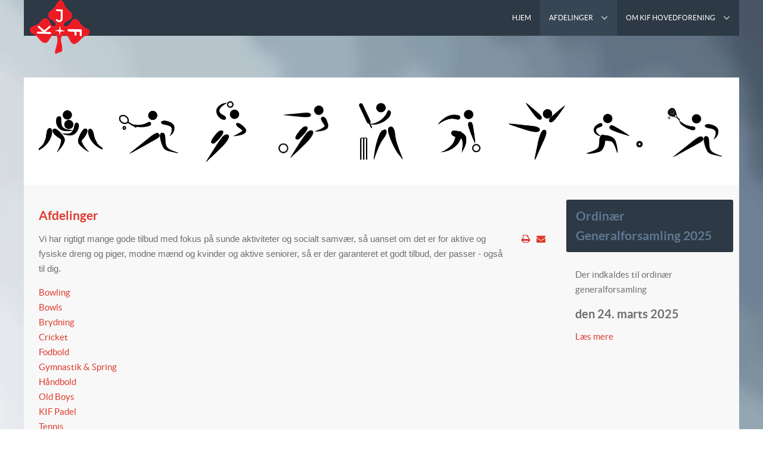

--- FILE ---
content_type: text/html; charset=utf-8
request_url: http://kifkolding.dk/index.php?option=com_content&view=article&id=17:afdelinger&catid=8:foreninger&Itemid=104
body_size: 5476
content:
<!doctype html>
<html xml:lang="da-dk" lang="da-dk" >
<head>
	<meta name="viewport" content="width=device-width, initial-scale=1.0">
<meta http-equiv="content-type" content="text/html; charset=utf-8" />
	<meta name="keywords" content="Fodbold, Brydning" />
	<meta name="description" content="KIF Hovedforening er en flerstrenget idrætsforening i Kolding" />
	<meta name="generator" content="Joomla! - Open Source Content Management" />
	<title>Afdelinger</title>
	<link href="/plugins/system/rokbox/assets/styles/rokbox.css" rel="stylesheet" type="text/css" />
	<link href="/libraries/gantry/css/grid-responsive.css" rel="stylesheet" type="text/css" />
	<link href="/templates/rt_vermilion/css-compiled/bootstrap.css" rel="stylesheet" type="text/css" />
	<link href="/templates/rt_vermilion/css-compiled/master-30176167ff7fbb3daf33faecc2a0d5f5.css" rel="stylesheet" type="text/css" />
	<link href="/templates/rt_vermilion/css/master-webkit.css" rel="stylesheet" type="text/css" />
	<link href="/templates/rt_vermilion/css-compiled/demo-30176167ff7fbb3daf33faecc2a0d5f5.css" rel="stylesheet" type="text/css" />
	<link href="/templates/rt_vermilion/css-compiled/mediaqueries.css" rel="stylesheet" type="text/css" />
	<link href="/templates/rt_vermilion/css-compiled/menu-dropdown-direction.css" rel="stylesheet" type="text/css" />
	<link href="/templates/rt_vermilion/css-compiled/menu.css" rel="stylesheet" type="text/css" />
	<link href="/components/com_roksprocket/layouts/grids/themes/basic/basic.css" rel="stylesheet" type="text/css" />
	<style type="text/css">
#rt-logo {background: url(/images/Logo/Lilje_rd_100.png) 50% 0 no-repeat !important;}
#rt-logo {width: 100px;height: 90px;}

	</style>
	<script type="application/json" class="joomla-script-options new">{"csrf.token":"335848d8ea1bec8cf9bd5a5e5d601bea","system.paths":{"root":"","base":""},"system.keepalive":{"interval":840000,"uri":"\/index.php?option=com_ajax&amp;format=json"}}</script>
	<script src="/media/jui/js/jquery.min.js?916c9c9dfb60b9bdae648fa15b4e16eb" type="text/javascript"></script>
	<script src="/media/jui/js/jquery-noconflict.js?916c9c9dfb60b9bdae648fa15b4e16eb" type="text/javascript"></script>
	<script src="/media/jui/js/jquery-migrate.min.js?916c9c9dfb60b9bdae648fa15b4e16eb" type="text/javascript"></script>
	<script src="/media/system/js/caption.js?916c9c9dfb60b9bdae648fa15b4e16eb" type="text/javascript"></script>
	<script src="/media/system/js/mootools-core.js?916c9c9dfb60b9bdae648fa15b4e16eb" type="text/javascript"></script>
	<script src="/media/system/js/core.js?916c9c9dfb60b9bdae648fa15b4e16eb" type="text/javascript"></script>
	<script src="/media/system/js/mootools-more.js?916c9c9dfb60b9bdae648fa15b4e16eb" type="text/javascript"></script>
	<script src="/plugins/system/rokbox/assets/js/rokbox.js" type="text/javascript"></script>
	<script src="/templates/rt_vermilion/js/rt-parallax.js" type="text/javascript"></script>
	<script src="/templates/rt_vermilion/js/chart.js" type="text/javascript"></script>
	<script src="/libraries/gantry/js/browser-engines.js" type="text/javascript"></script>
	<script src="/templates/rt_vermilion/js/rokmediaqueries.js" type="text/javascript"></script>
	<script src="/modules/mod_roknavmenu/themes/default/js/rokmediaqueries.js" type="text/javascript"></script>
	<script src="/modules/mod_roknavmenu/themes/default/js/sidemenu.js" type="text/javascript"></script>
	<!--[if lt IE 9]><script src="/media/system/js/polyfill.event.js?916c9c9dfb60b9bdae648fa15b4e16eb" type="text/javascript"></script><![endif]-->
	<script src="/media/system/js/keepalive.js?916c9c9dfb60b9bdae648fa15b4e16eb" type="text/javascript"></script>
	<script src="/components/com_roksprocket/assets/js/mootools-mobile.js" type="text/javascript"></script>
	<script src="/components/com_roksprocket/assets/js/rokmediaqueries.js" type="text/javascript"></script>
	<script src="/components/com_roksprocket/assets/js/roksprocket.js" type="text/javascript"></script>
	<script src="/components/com_roksprocket/assets/js/moofx.js" type="text/javascript"></script>
	<script src="/components/com_roksprocket/assets/js/roksprocket.request.js" type="text/javascript"></script>
	<script src="/components/com_roksprocket/layouts/grids/themes/basic/basic.js" type="text/javascript"></script>
	<script type="text/javascript">
jQuery(window).on('load',  function() {
				new JCaption('img.caption');
			});if (typeof RokBoxSettings == 'undefined') RokBoxSettings = {pc: '100'};var RokScrollEvents = [], RTScroll = function(){
    if (!RokScrollEvents.length) window.removeEvent('scroll', RTScroll);
    else {
        for (var i = RokScrollEvents.length - 1; i >= 0; i--){
            RokScrollEvents[i]();
        };
    }
};
window.addEvent('load', function(){
	window.addEvent('scroll', RTScroll);
	RTScroll();
});if (typeof RokSprocket == 'undefined') RokSprocket = {};
Object.merge(RokSprocket, {
	SiteURL: 'http://kifkolding.dk/',
	CurrentURL: 'http://kifkolding.dk/',
	AjaxURL: 'http://kifkolding.dk/index.php?option=com_roksprocket&amp;task=ajax&amp;format=raw&amp;ItemId=104'
});
window.addEvent('domready', function(){
		RokSprocket.instances.grids = new RokSprocket.Grids();
});
window.addEvent('domready', function(){
	RokSprocket.instances.grids.attach(97, '{"animations":["fade","scale","rotate"],"displayed":[2,3,4,5,6,9,15,27,28]}');
});
window.addEvent('load', function(){
   var overridden = false;
   if (!overridden && window.G5 && window.G5.offcanvas){
       var mod = document.getElement('[data-grids="97"]');
       mod.addEvents({
           touchstart: function(){ window.G5.offcanvas.detach(); },
           touchend: function(){ window.G5.offcanvas.attach(); }
       });
       overridden = true;
   };
});

	</script>

</head>
<body  class="logo-type-custom pagesurround-type-preset1 mainmenuanimation-enabled-0 showcase-type-none maintop-type-vermilion mainbody-overlay-light font-family-vermilion font-size-is-default menu-type-dropdownmenu menu-dropdownmenu-position-header-b menu-dropdownmenu-responsive-menu-panel menu-splitmenu-responsive-menu-panel layout-mode-responsive col12 option-com-content menu-afdelinger ">
	<div id="rt-page-surround" class="rt-parallax" data-parallax-delta="-0.3">
		<div class="rt-container">
						<header id="rt-header-surround">
								<div id="rt-header">
					<div class="rt-inner-container">
						<div class="rt-grid-3 rt-alpha">
            <div class="rt-logo-block">
            <a href="/" id="rt-logo"></a>
        </div>
        
</div>
<div class="rt-grid-9 rt-omega">
    	<div class="menu-block">
		<div class="gf-menu-device-container responsive-type-panel">
    
</div>
<ul class="gf-menu l1 " >
                    <li class="item101 " >

            <a class="item" href="/index.php?option=com_content&amp;view=featured&amp;Itemid=101"  >
                                <span class="menu-item-content" data-hover="Hjem" >
                                        Hjem                </span>
                            </a>


                    </li>
                            <li class="item104 parent active last rt-dropdown-right-large rt-dropdown-right-desktop rt-dropdown-right-tablet" >

            <a class="item" href="/index.php?option=com_content&amp;view=article&amp;id=17&amp;Itemid=104"  >
                                <span class="menu-item-content" data-hover="Afdelinger" >
                                        Afdelinger                </span>
                            </a>


                            <span class="dropdown-spacer"></span>
                                    <div class="dropdown columns-1 " style="width:180px;">
                                                <div class="column col1"  style="width:180px;">
                            <ul class="l2">
                                                                                                                    <li class="item134 " >

            <a class="item" href="/index.php?option=com_content&amp;view=article&amp;id=27&amp;Itemid=134"  >
                                <span class="menu-item-content" data-hover="Bowls" >
                                        Bowls                </span>
                            </a>


                    </li>
                                                                                                                                                                <li class="item103 " >

            <a class="item" href="/index.php?option=com_content&amp;view=article&amp;id=9&amp;Itemid=103"  >
                                <span class="menu-item-content" data-hover="Bowling" >
                                        Bowling                </span>
                            </a>


                    </li>
                                                                                                                                                                <li class="item135 " >

            <a class="item" href="/index.php?option=com_content&amp;view=article&amp;id=2&amp;Itemid=135"  >
                                <span class="menu-item-content" data-hover="Brydning" >
                                        Brydning                </span>
                            </a>


                    </li>
                                                                                                                                                                <li class="item139 " >

            <a class="item" href="/index.php?option=com_content&amp;view=article&amp;id=6&amp;Itemid=139"  >
                                <span class="menu-item-content" data-hover="Cricket" >
                                        Cricket                </span>
                            </a>


                    </li>
                                                                                                                                                                <li class="item137 " >

            <a class="item" href="/index.php?option=com_content&amp;view=article&amp;id=5&amp;Itemid=137"  >
                                <span class="menu-item-content" data-hover="Fodbold" >
                                        Fodbold                </span>
                            </a>


                    </li>
                                                                                                                                                                <li class="item133 " >

            <a class="item" href="/index.php?option=com_content&amp;view=article&amp;id=15&amp;Itemid=133"  >
                                <span class="menu-item-content" data-hover="Gymnastik" >
                                        Gymnastik                </span>
                            </a>


                    </li>
                                                                                                                                                                <li class="item138 " >

            <a class="item" href="/index.php?option=com_content&amp;view=article&amp;id=4&amp;Itemid=138"  >
                                <span class="menu-item-content" data-hover="Håndbold" >
                                        Håndbold                </span>
                            </a>


                    </li>
                                                                                                                                                                <li class="item132 " >

            <a class="item" href="/index.php?option=com_content&amp;view=article&amp;id=16&amp;Itemid=132"  >
                                <span class="menu-item-content" data-hover="Old Boys" >
                                        Old Boys                </span>
                            </a>


                    </li>
                                                                                                                                                                <li class="item136 " >

            <a class="item" href="/index.php?option=com_content&amp;view=article&amp;id=3&amp;Itemid=136"  >
                                <span class="menu-item-content" data-hover="Tennis" >
                                        Tennis                </span>
                            </a>


                    </li>
                                                                                                                                                                <li class="item106 " >

            <a class="item" href="/index.php?option=com_content&amp;view=article&amp;id=7&amp;Itemid=106"  >
                                <span class="menu-item-content" data-hover="Tirsdagsklubben" >
                                        Tirsdagsklubben                </span>
                            </a>


                    </li>
                                                                                                                                                                <li class="item243 " >

            <a class="item" href="/index.php?option=com_content&amp;view=article&amp;id=28&amp;Itemid=243"  >
                                <span class="menu-item-content" data-hover="KIF Padel Club" >
                                        KIF Padel Club                </span>
                            </a>


                    </li>
                                                                                                        </ul>
                        </div>
                                            </div>

                                    </li>
                            <li class="item107 parent rt-dropdown-right-large rt-dropdown-right-desktop rt-dropdown-right-tablet" >

            <a class="item" href="/index.php?option=com_content&amp;view=article&amp;id=14&amp;Itemid=107"  >
                                <span class="menu-item-content" data-hover="Om KIF Hovedforening" >
                                        Om KIF Hovedforening                </span>
                            </a>


                            <span class="dropdown-spacer"></span>
                                    <div class="dropdown columns-1 " style="width:180px;">
                                                <div class="column col1"  style="width:180px;">
                            <ul class="l2">
                                                                                                                    <li class="item108 " >

            <a class="item" href="/index.php?option=com_content&amp;view=article&amp;id=10&amp;Itemid=108"  >
                                <span class="menu-item-content" data-hover="Historie" >
                                        Historie                </span>
                            </a>


                    </li>
                                                                                                                                                                <li class="item115 " >

            <a class="item" href="/index.php?option=com_contact&amp;view=category&amp;id=4&amp;Itemid=115"  >
                                <span class="menu-item-content" data-hover="Bestyrelsen" >
                                        Bestyrelsen                </span>
                            </a>


                    </li>
                                                                                                        </ul>
                        </div>
                                            </div>

                                    </li>
            </ul>		<div class="clear"></div>
	</div>
	<div class="clear"></div>
	
</div>
						<div class="clear"></div>
					</div>
				</div>
												<div id="rt-drawer">
					<div class="rt-inner-container">
												<div class="clear"></div>
					</div>
				</div>
																			</header>
					</div>

		
		<div class="rt-container">
						<section id="rt-main-surround">
				<div id="rt-transition">
					<div id="rt-mainbody-surround">
																		<div id="rt-feature">
							<div class="rt-inner-container">
								<div class="rt-grid-12 rt-alpha rt-omega">
     			            <div class="rt-block ">
           	<div class="module-surround">
	           		                	<div class="module-content">
	                		 <div class="sprocket-grids-b" data-grids="97">
	<ul class="sprocket-grids-b-container sprocket-grids-b-columns-9" data-grids-items>
		<li data-grids-item>
	<div class="sprocket-grids-b-item" data-grids-content>
				<div class="sprocket-grids-b-image-container">
			<img src="/images/Pictogram/200px-Wrestling_pictogram.svg.png" alt="KIF Brydning" class="sprocket-grids-b-image" />
						<div class="sprocket-grids-b-effect"></div>
					</div>
		
				<div class="sprocket-grids-b-content overlay-mode">
						<h2 class="sprocket-grids-b-title">
				<a href="/index.php?option=com_content&amp;view=article&amp;id=2:brydning&amp;catid=8:foreninger&amp;Itemid=135">					KIF Brydning				</a>			</h2>
			
			
						<a href="/index.php?option=com_content&amp;view=article&amp;id=2:brydning&amp;catid=8:foreninger&amp;Itemid=135" class="sprocket-grids-b-readon">Read More</a>
					</div>
			</div>
</li>
<li data-grids-item>
	<div class="sprocket-grids-b-item" data-grids-content>
				<div class="sprocket-grids-b-image-container">
			<img src="/images/Pictogram/200px-Tennis_pictogram.svg.png" alt="KIF Tennis" class="sprocket-grids-b-image" />
						<div class="sprocket-grids-b-effect"></div>
					</div>
		
				<div class="sprocket-grids-b-content overlay-mode">
						<h2 class="sprocket-grids-b-title">
				<a href="/index.php?option=com_content&amp;view=article&amp;id=3:tenis&amp;catid=8:foreninger&amp;Itemid=136">					KIF Tennis				</a>			</h2>
			
			
						<a href="/index.php?option=com_content&amp;view=article&amp;id=3:tenis&amp;catid=8:foreninger&amp;Itemid=136" class="sprocket-grids-b-readon">Read More</a>
					</div>
			</div>
</li>
<li data-grids-item>
	<div class="sprocket-grids-b-item" data-grids-content>
				<div class="sprocket-grids-b-image-container">
			<img src="/images/Pictogram/200px-Handball_pictogram.svg.png" alt="KIF Håndbold" class="sprocket-grids-b-image" />
						<div class="sprocket-grids-b-effect"></div>
					</div>
		
				<div class="sprocket-grids-b-content overlay-mode">
						<h2 class="sprocket-grids-b-title">
				<a href="/index.php?option=com_content&amp;view=article&amp;id=4:handbold&amp;catid=8:foreninger&amp;Itemid=138">					KIF Håndbold				</a>			</h2>
			
			
						<a href="/index.php?option=com_content&amp;view=article&amp;id=4:handbold&amp;catid=8:foreninger&amp;Itemid=138" class="sprocket-grids-b-readon">Read More</a>
					</div>
			</div>
</li>
<li data-grids-item>
	<div class="sprocket-grids-b-item" data-grids-content>
				<div class="sprocket-grids-b-image-container">
			<img src="/images/Pictogram/500px-Football_pictogram.svg.png" alt="KIF Fodbold" class="sprocket-grids-b-image" />
						<div class="sprocket-grids-b-effect"></div>
					</div>
		
				<div class="sprocket-grids-b-content overlay-mode">
						<h2 class="sprocket-grids-b-title">
				<a href="/index.php?option=com_content&amp;view=article&amp;id=5:fodbold&amp;catid=8:foreninger&amp;Itemid=137">					KIF Fodbold				</a>			</h2>
			
			
						<a href="/index.php?option=com_content&amp;view=article&amp;id=5:fodbold&amp;catid=8:foreninger&amp;Itemid=137" class="sprocket-grids-b-readon">Read More</a>
					</div>
			</div>
</li>
<li data-grids-item>
	<div class="sprocket-grids-b-item" data-grids-content>
				<div class="sprocket-grids-b-image-container">
			<img src="/images/Pictogram/200px-Cricket_pictogram.svg.png" alt="KIF Cricket" class="sprocket-grids-b-image" />
						<div class="sprocket-grids-b-effect"></div>
					</div>
		
				<div class="sprocket-grids-b-content overlay-mode">
						<h2 class="sprocket-grids-b-title">
				<a href="/index.php?option=com_content&amp;view=article&amp;id=6:cricket&amp;catid=8:foreninger&amp;Itemid=139">					KIF Cricket				</a>			</h2>
			
			
						<a href="/index.php?option=com_content&amp;view=article&amp;id=6:cricket&amp;catid=8:foreninger&amp;Itemid=139" class="sprocket-grids-b-readon">Read More</a>
					</div>
			</div>
</li>
<li data-grids-item>
	<div class="sprocket-grids-b-item" data-grids-content>
				<div class="sprocket-grids-b-image-container">
			<img src="/images/Pictogram/200px-Bowling_pictogram.svg.png" alt="BK Trekanten" class="sprocket-grids-b-image" />
						<div class="sprocket-grids-b-effect"></div>
					</div>
		
				<div class="sprocket-grids-b-content overlay-mode">
						<h2 class="sprocket-grids-b-title">
				<a href="/index.php?option=com_content&amp;view=article&amp;id=9:bowling&amp;catid=8:foreninger&amp;Itemid=103">					BK Trekanten				</a>			</h2>
			
			
						<a href="/index.php?option=com_content&amp;view=article&amp;id=9:bowling&amp;catid=8:foreninger&amp;Itemid=103" class="sprocket-grids-b-readon">Read More</a>
					</div>
			</div>
</li>
<li data-grids-item>
	<div class="sprocket-grids-b-item" data-grids-content>
				<div class="sprocket-grids-b-image-container">
			<img src="/images/Pictogram/200px-Gymnastics_(aerobic)_pictogram.png" alt="KIf Gymnastik & spring" class="sprocket-grids-b-image" />
						<div class="sprocket-grids-b-effect"></div>
					</div>
		
				<div class="sprocket-grids-b-content overlay-mode">
						<h2 class="sprocket-grids-b-title">
				<a href="/index.php?option=com_content&amp;view=article&amp;id=15:gymnastik&amp;catid=8:foreninger&amp;Itemid=133">					KIf Gymnastik & spring				</a>			</h2>
			
			
						<a href="/index.php?option=com_content&amp;view=article&amp;id=15:gymnastik&amp;catid=8:foreninger&amp;Itemid=133" class="sprocket-grids-b-readon">Read More</a>
					</div>
			</div>
</li>
<li data-grids-item>
	<div class="sprocket-grids-b-item" data-grids-content>
				<div class="sprocket-grids-b-image-container">
			<img src="/images/Pictogram/200px-Lawn_bowls_pictogram.png" alt="Bowls" class="sprocket-grids-b-image" />
						<div class="sprocket-grids-b-effect"></div>
					</div>
		
				<div class="sprocket-grids-b-content overlay-mode">
						<h2 class="sprocket-grids-b-title">
				<a href="/index.php?option=com_content&amp;view=article&amp;id=27:bowls&amp;catid=8:foreninger&amp;Itemid=134">					Bowls				</a>			</h2>
			
			
						<a href="/index.php?option=com_content&amp;view=article&amp;id=27:bowls&amp;catid=8:foreninger&amp;Itemid=134" class="sprocket-grids-b-readon">Read More</a>
					</div>
			</div>
</li>
<li data-grids-item>
	<div class="sprocket-grids-b-item" data-grids-content>
				<div class="sprocket-grids-b-image-container">
			<img src="/images/Pictogram/Paddel.png" alt="KIF Padel Club" class="sprocket-grids-b-image" />
						<div class="sprocket-grids-b-effect"></div>
					</div>
		
				<div class="sprocket-grids-b-content overlay-mode">
						<h2 class="sprocket-grids-b-title">
				<a href="/index.php?option=com_content&amp;view=article&amp;id=28:padel&amp;catid=8:foreninger&amp;Itemid=243">					KIF Padel Club				</a>			</h2>
			
			
						<a href="/index.php?option=com_content&amp;view=article&amp;id=28:padel&amp;catid=8:foreninger&amp;Itemid=243" class="sprocket-grids-b-readon">Read More</a>
					</div>
			</div>
</li>
	</ul>
</div>
	                	</div>
                	</div>
           </div>
	
</div>
								<div class="clear"></div>
							</div>
						</div>
																														          
<div id="rt-main" class="mb9-sa3">
                <div class="rt-container">
                    <div class="rt-grid-9 ">
                                                						<div class="rt-block">
	                        <div id="rt-mainbody">
								<div class="component-content">
	                            	<article class="item-page" itemscope itemtype="http://schema.org/Article">
<meta itemprop="inLanguage" content="da-DK" />
	<h2 itemprop="name">
							<a href="/index.php?option=com_content&amp;view=article&amp;id=17:afdelinger&amp;catid=8&amp;Itemid=104" itemprop="url"> Afdelinger</a>
					</h2>
	
	<ul class="actions">
						<li class="print-icon">
						<a href="/index.php?option=com_content&amp;view=article&amp;id=17:afdelinger&amp;catid=8&amp;tmpl=component&amp;print=1&amp;layout=default&amp;Itemid=104" title="Udskriv artikel < Afdelinger >" onclick="window.open(this.href,'win2','status=no,toolbar=no,scrollbars=yes,titlebar=no,menubar=no,resizable=yes,width=640,height=480,directories=no,location=no'); return false;" rel="nofollow">					<img src="/media/system/images/printButton.png" alt="Udskriv" />	</a>			</li>
		
					<li class="email-icon">
						<a href="/index.php?option=com_mailto&amp;tmpl=component&amp;template=rt_vermilion&amp;link=370ac3e373de0001cbb4fda1fa29b80848fb00b2" title="E-mail dette link til en ven" onclick="window.open(this.href,'win2','width=400,height=450,menubar=yes,resizable=yes'); return false;" rel="nofollow">			<img src="/media/system/images/emailButton.png" alt="E-mail" />	</a>			</li>
						</ul>







<div itemprop="articleBody">
	<p><span id="docs-internal-guid-4d83d754-3fd6-9faf-678d-415af9d5f9a9"><span style="font-size: 15px; font-family: Arial; vertical-align: baseline; white-space: pre-wrap; background-color: transparent;">Vi har rigtigt mange gode tilbud med fokus p&aring; sunde aktiviteter og socialt samv&aelig;r, s&aring; uanset om det er for aktive og fysiske dreng og piger, modne m&aelig;nd og kvinder og aktive seniorer, s&aring; er der garanteret et godt tilbud, der passer - ogs&aring; til dig.</span></span></p>
<p><a href="/index.php?option=com_content&amp;view=article&amp;id=9&amp;Itemid=103">Bowling<br /></a><a href="/index.php?option=com_content&amp;view=article&amp;id=27:bowls&amp;catid=8:foreninger&amp;Itemid=134" target="_self">Bowls</a><a href="/index.php?option=com_content&amp;view=article&amp;id=9&amp;Itemid=103"><br /></a><a href="/index.php?option=com_content&amp;view=article&amp;id=2&amp;Itemid=135">Brydning</a><br /><a href="/index.php?option=com_content&amp;view=article&amp;id=6&amp;Itemid=139">Cricket</a><br /><a href="/index.php?option=com_content&amp;view=article&amp;id=5&amp;Itemid=137">Fodbold</a><br /><a href="/index.php?option=com_content&amp;view=article&amp;id=15&amp;Itemid=133">Gymnastik &amp; Spring</a><br /><a href="/index.php?option=com_content&amp;view=article&amp;id=4&amp;Itemid=138">H&aring;ndbold</a><br /><a href="/index.php?option=com_content&amp;view=article&amp;id=16&amp;Itemid=132">Old Boys<br /></a><a href="/index.php?option=com_content&amp;view=article&amp;id=28:padel&amp;catid=8:foreninger&amp;Itemid=243" target="_self">KIF Padel</a><br /><a href="/index.php?option=com_content&amp;view=article&amp;id=3&amp;Itemid=136">Tennis<br /></a><a href="/index.php?option=com_content&amp;view=article&amp;id=7&amp;Itemid=106">Tirsdagsklubben</a></p>
<p>&nbsp;</p> <div style="clear:both;"></div><div style="width:250;text-align:right;height:70px;"><iframe src="http://www.facebook.com/plugins/like.php?href=http%3A%2F%2Fkifkolding.dkhttp%3A%2F%2Fkifkolding.dk%2Findex.php%3Foption%3Dcom_content%26view%3Darticle%26id%3D17%3Aafdelinger%26catid%3D8%3Aforeninger%26Itemid%3D104&amp;layout=standard&amp;show_faces=true&amp;width=250&amp;action=like&amp;colorscheme=light&font=arial" scrolling="no" frameborder="0" style="border:none; overflow:hidden; width:250px; height:70px"></iframe></div></div>



	</article>



								</div>
	                        </div>
						</div>
                                                                    </div>
                                <div class="rt-grid-3 ">
                <div id="rt-sidebar-a">
                     			            <div class="rt-block title4">
           	<div class="module-surround">
	           				<div class="module-title">
					<h2 class="title"><span>Ordinær Generalforsamling 2025</span></h2>			</div>
	                		                	<div class="module-content">
	                		

<div class="customtitle4"  >
	<p>Der indkaldes til ordin&aelig;r generalforsamling</p>
<h3>den 24. marts 2025</h3>
<p><a href="/index.php?option=com_content&amp;view=article&amp;id=26:geralforsamling&amp;catid=2:uncategorised&amp;Itemid=104" target="_self">L&aelig;s mere&nbsp;</a></p></div>
	                	</div>
                	</div>
           </div>
	
                </div>
            </div>

                    <div class="clear"></div>
                </div>
            </div>
																													</div>
				</div>
			</section>
					</div>

		
		<div class="rt-container">
						<footer id="rt-footer-surround">
																<div id="rt-copyright">
					<div class="rt-inner-container">
						<div class="rt-grid-12 rt-alpha rt-omega">
     			            <div class="rt-block ">
           	<div class="module-surround">
	           		                	<div class="module-content">
	                		

<div class="custom"  >
	<p><a href="/index.php?option=com_content&amp;view=article&amp;id=21&amp;Itemid=167">Kolding Idr&aelig;ts Forening <br />Ambolten 2-4 <br />6000 Kolding <br />Tlf: <span style="font-size: 11pt; font-family: Calibri, sans-serif;">76 32 60 00</span></a>&nbsp;</p></div>
	                	</div>
                	</div>
           </div>
	
</div>
						<div class="clear"></div>
					</div>
				</div>
							</footer>
			
			
			
						
<div id="rt-popuplogin">
  	<div class="rt-block basic">
		<div class="module-content">
						<h2 class="title">Login Form</h2>
						<div class="module-inner">
               	<form action="/index.php?option=com_content&amp;view=article&amp;id=17&amp;Itemid=104" method="post" id="login-form" >
		<fieldset class="userdata">
	<p id="form-login-username">
		<label for="modlgn-username">Brugernavn</label>
		<input id="modlgn-username" type="text" name="username" class="inputbox"  size="18" />
	</p>
	<p id="form-login-password">
		<label for="modlgn-passwd">Adgangskode</label>
		<input id="modlgn-passwd" type="password" name="password" class="inputbox" size="18"  />
	</p>
			<p id="form-login-remember">
		<label for="modlgn-remember">Husk mig</label>
		<input id="modlgn-remember" type="checkbox" name="remember" class="inputbox" value="yes"/>
	</p>
		<input type="submit" name="Submit" class="button" value="Log på" />
	<input type="hidden" name="option" value="com_users" />
	<input type="hidden" name="task" value="user.login" />
	<input type="hidden" name="return" value="aHR0cDovL2tpZmtvbGRpbmcuZGsvaW5kZXgucGhwP29wdGlvbj1jb21fY29udGVudCZ2aWV3PWFydGljbGUmaWQ9MTc6YWZkZWxpbmdlciZjYXRpZD04OmZvcmVuaW5nZXImSXRlbWlkPTEwNA==" />
	<input type="hidden" name="335848d8ea1bec8cf9bd5a5e5d601bea" value="1" />	<ul>
		<li>
			<a href="/index.php?option=com_users&amp;view=reset&amp;Itemid=101">
			Glemt din adgangskode?</a>
		</li>
		<li>
			<a href="/index.php?option=com_users&amp;view=remind&amp;Itemid=101">
			Glemt dit brugernavn?</a>
		</li>
					</ul>
		</fieldset>
</form>
			</div>
		</div>
	</div>
	
</div>

								</div>
	</div>
</body>
</html>


--- FILE ---
content_type: text/css
request_url: http://kifkolding.dk/templates/rt_vermilion/css-compiled/demo-30176167ff7fbb3daf33faecc2a0d5f5.css
body_size: 3455
content:
@font-face{font-family:'lato';src:url('../fonts/lato-regular-webfont.eot');src:url('../fonts/lato-regular-webfont.eot?#iefix') format('embedded-opentype'), url('../fonts/lato-regular-webfont.woff') format('woff'), url('../fonts/lato-regular-webfont.ttf') format('truetype'), url('../fonts/lato-regular-webfont.svg#lato') format('svg');font-weight:normal;font-style:normal;}@font-face{font-family:'lato';src:url('../fonts/lato-italic-webfont.eot');src:url('../fonts/lato-italic-webfont.eot?#iefix') format('embedded-opentype'), url('../fonts/lato-italic-webfont.woff') format('woff'), url('../fonts/lato-italic-webfont.ttf') format('truetype'), url('../fonts/lato-italic-webfont.svg#lato') format('svg');font-weight:normal;font-style:italic;}@font-face{font-family:'lato';src:url('../fonts/lato-bold-webfont.eot');src:url('../fonts/lato-bold-webfont.eot?#iefix') format('embedded-opentype'), url('../fonts/lato-bold-webfont.woff') format('woff'), url('../fonts/lato-bold-webfont.ttf') format('truetype'), url('../fonts/lato-bold-webfont.svg#lato') format('svg');font-weight:bold;font-style:normal;}@font-face{font-family:'lato';src:url('../fonts/lato-bolditalic-webfont.eot');src:url('../fonts/lato-bolditalic-webfont.eot?#iefix') format('embedded-opentype'), url('../fonts/lato-bolditalic-webfont.woff') format('woff'), url('../fonts/lato-bolditalic-webfont.ttf') format('truetype'), url('../fonts/lato-bolditalic-webfont.svg#lato') format('svg');font-weight:bold;font-style:italic;}@font-face{font-family:'latolight';src:url('../fonts/lato-light-webfont.eot');src:url('../fonts/lato-light-webfont.eot?#iefix') format('embedded-opentype'), url('../fonts/lato-light-webfont.woff') format('woff'), url('../fonts/lato-light-webfont.ttf') format('truetype'), url('../fonts/lato-light-webfont.svg#latolight') format('svg');font-weight:normal;font-style:normal;}@font-face{font-family:'latolight';src:url('../fonts/lato-lightitalic-webfont.eot');src:url('../fonts/lato-lightitalic-webfont.eot?#iefix') format('embedded-opentype'), url('../fonts/lato-lightitalic-webfont.woff') format('woff'), url('../fonts/lato-lightitalic-webfont.ttf') format('truetype'), url('../fonts/lato-lightitalic-webfont.svg#latolight') format('svg');font-weight:normal;font-style:italic;}.clearfix{*zoom:1;}.clearfix:before,.clearfix:after{display:table;content:"";line-height:0;}.clearfix:after{clear:both;}.hide-text{font:0/0 a;color:transparent;text-shadow:none;background-color:transparent;border:0;}.input-block-level{display:block;width:100%;min-height:30px;-webkit-box-sizing:border-box;-moz-box-sizing:border-box;box-sizing:border-box;}.rok-left{float:left;}.rok-right{float:right;}.rok-dropdown-group,.rok-dropdown{position:relative;}.rok-dropdown-open .rok-dropdown{display:block;}.rok-popover-group,.rok-popover{position:relative;}.rok-popover-open .rok-popover{display:block;}.rt-image{position:relative;}.rt-image img{max-width:100%;height:auto;border-radius:3px;-webkit-box-sizing:border-box;-moz-box-sizing:border-box;box-sizing:border-box;}.rt-image.with-attribution{display:block;}.rt-image.with-attribution .rt-attribution{position:absolute;top:0;left:0;width:100%;height:100%;color:#ffffff;background:rgba(0,0,0,0.5);opacity:0;visibility:hidden;-webkit-transition:all 0.2s ease-in-out;-moz-transition:all 0.2s ease-in-out;-o-transition:all 0.2s ease-in-out;transition:all 0.2s ease-in-out;}.rt-image.with-attribution .rt-attribution a{color:#ffffff !important;position:absolute;top:50%;left:50%;-webkit-transform:translate(-50%,-50%);-moz-transform:translate(-50%,-50%);-ms-transform:translate(-50%,-50%);-o-transform:translate(-50%,-50%);transform:translate(-50%,-50%);}.rt-image.with-attribution:hover .rt-attribution{opacity:1;visibility:visible;}.rt-transparent-image{opacity:0.5;-webkit-transition:opacity 0.2s ease-in-out;-moz-transition:opacity 0.2s ease-in-out;-o-transition:opacity 0.2s ease-in-out;transition:opacity 0.2s ease-in-out;-webkit-backface-visibility:hidden;-moz-backface-visibility:hidden;backface-visibility:hidden;-webkit-backface-visibility:hidden;-moz-backface-visibility:hidden;-ms-backface-visibility:hidden;backface-visibility:hidden;}.rt-transparent-image:hover{opacity:1;}.rt-icon-large{font-size:5.0em;line-height:1.5em;}.rt-circle-number{color:#ffffff;background:#DF392E;border-radius:100%;display:block;font-size:1.5em;height:20px;line-height:20px;margin:15px;padding:10px;width:20px;}[class*="demostyle-type-preset1"] .rt-circle-number{color:#380c09;}.rt-icon-badge{display:block;font-size:5em;height:auto;line-height:normal;}.rt-icon-badge.rt-badge-left{float:left;padding:0 25px 0 0;}.rt-text-accent1{color:#DF392E;}.rt-text-accent2{color:#FEB948;}.rt-text-accent3{color:#3CA5DA;}.promo1{font-family:'latolight', Verdana, Helvetica, Arial, sans-serif;letter-spacing:-1px;}.promo1 em,.promo1 strong{font-family:'lato', Verdana, Helvetica, Arial, sans-serif;}.rt-mbsb-table .rt-sb-table-col{height:38px;vertical-align:middle;}.rt-mbsb-table .rt-mb-table-col{height:75px;vertical-align:middle;}#rt-top .rt-nomodulecontent.rt-block{padding:5px 25px 50px 25px;}.fp-top.rt-block{margin-top:45px;margin-bottom:35px;text-shadow:1px 1px 1px rgba(0,0,0,0.2);}.fp-utility.rt-block{margin:20px 10px 10px 10px;}.fp-utility .title{font-size:30px;line-height:32.5px;}.menu-home .rt-social-buttons{float:right;margin-top:38px;}@media (max-width: 767px){body.layout-mode-responsive.menu-home .rt-social-buttons{float:none;text-align:center;margin:0 0 25px 0;}}.rt-social-buttons .rt-social-button-1{background:#45619D;}.rt-social-buttons .rt-social-button-2{background:#55ACEE;}.rt-social-buttons .rt-social-button-3{background:#D5402B;}.rt-social-buttons .rt-social-button-4{background:#FF6600;}.fp-showcase.rt-block{margin:0;padding:0;height:350px;}@media (max-width: 767px){body.layout-mode-responsive.menu-home .fp-showcase.rt-block{height:300px;}}.fp-showcase .readon,.fp-showcase .readon2{width:200px;}@media (max-width: 767px){body.layout-mode-responsive.menu-home .fp-showcase .readon,body.layout-mode-responsive.menu-home .fp-showcase .readon2{width:80%;margin-left:auto;margin-right:auto;}}.fp-showcase .fp-showcase-content{width:80%;position:absolute;top:50%;left:50%;-webkit-transform:translate(-50%,-50%);-moz-transform:translate(-50%,-50%);-ms-transform:translate(-50%,-50%);-o-transform:translate(-50%,-50%);transform:translate(-50%,-50%);}.fp-showcase .fp-showcase-animate .fp-showcase-title{margin-top:35px;-webkit-transform:translateY(100%);-moz-transform:translateY(100%);-ms-transform:translateY(100%);-o-transform:translateY(100%);transform:translateY(100%);-webkit-transition:all 0.3s ease-in-out;-moz-transition:all 0.3s ease-in-out;-o-transition:all 0.3s ease-in-out;transition:all 0.3s ease-in-out;}@media only screen and (max-width: 959px){body.layout-mode-responsive.menu-home .fp-showcase .fp-showcase-animate .fp-showcase-title{margin-top:0;-webkit-transform:translateY(0);-moz-transform:translateY(0);-ms-transform:translateY(0);-o-transform:translateY(0);transform:translateY(0);}}@media (max-width: 767px){body.layout-mode-responsive.menu-home .fp-showcase .fp-showcase-animate .fp-showcase-title{margin-top:10%;}}.fp-showcase .fp-showcase-animate .fp-showcase-info{opacity:0;visibility:hidden;-webkit-transform:translateY(100%);-moz-transform:translateY(100%);-ms-transform:translateY(100%);-o-transform:translateY(100%);transform:translateY(100%);-webkit-transition:all 0.3s ease-in-out;-moz-transition:all 0.3s ease-in-out;-o-transition:all 0.3s ease-in-out;transition:all 0.3s ease-in-out;-webkit-backface-visibility:hidden;-moz-backface-visibility:hidden;backface-visibility:hidden;-webkit-backface-visibility:hidden;-moz-backface-visibility:hidden;-ms-backface-visibility:hidden;backface-visibility:hidden;}@media only screen and (max-width: 959px){body.layout-mode-responsive.menu-home .fp-showcase .fp-showcase-animate .fp-showcase-info{opacity:1;visibility:visible;-webkit-transform:translateY(0);-moz-transform:translateY(0);-ms-transform:translateY(0);-o-transform:translateY(0);transform:translateY(0);}}.fp-showcase:hover .fp-showcase-animate .fp-showcase-title{margin-top:0;-webkit-transform:translateY(0);-moz-transform:translateY(0);-ms-transform:translateY(0);-o-transform:translateY(0);transform:translateY(0);}.fp-showcase:hover .fp-showcase-animate .fp-showcase-info{opacity:1;visibility:visible;-webkit-transform:translateY(0);-moz-transform:translateY(0);-ms-transform:translateY(0);-o-transform:translateY(0);transform:translateY(0);}.fp-feature-01.rt-block{margin:0;padding:0;}.fp-feature-01 .rt-icon-badge{margin-top:35px;}.fp-feature-01 .fp-feature-block{position:relative;padding-bottom:25px;-webkit-transition:background 0.2s ease-in;-moz-transition:background 0.2s ease-in;-o-transition:background 0.2s ease-in;transition:background 0.2s ease-in;}.fp-feature-01 .fp-feature-block:hover{background:#f7f7f7;}.fp-feature-01 .fp-feature-image-block{position:relative;overflow:hidden;}.fp-feature-01 .fp-feature-image-block img{-webkit-transform:scale(1.0);-moz-transform:scale(1.0);-ms-transform:scale(1.0);-o-transform:scale(1.0);transform:scale(1.0);-webkit-transition:all 0.3s ease-in-out;-moz-transition:all 0.3s ease-in-out;-o-transition:all 0.3s ease-in-out;transition:all 0.3s ease-in-out;}.fp-feature-01 .fp-feature-image-block:hover .rt-desc-overlay{opacity:1;visibility:visible;}.fp-feature-01 .fp-feature-image-block:hover .rt-desc-overlay h3,.fp-feature-01 .fp-feature-image-block:hover .rt-desc-overlay p{-webkit-transform:translateX(0);-moz-transform:translateX(0);-ms-transform:translateX(0);-o-transform:translateX(0);transform:translateX(0);-webkit-transform:translateY(0);-moz-transform:translateY(0);-ms-transform:translateY(0);-o-transform:translateY(0);transform:translateY(0);}.fp-feature-01 .fp-feature-image-block:hover img{-webkit-transform:scale(1.2);-moz-transform:scale(1.2);-ms-transform:scale(1.2);-o-transform:scale(1.2);transform:scale(1.2);}.fp-feature-01 .rt-desc-overlay{color:#ffffff;background:rgba(60,165,218,0.8);font-family:'latolight', Verdana, Helvetica, Arial, sans-serif;font-size:1.45em;width:100%;padding:50px 25px;position:absolute;text-align:left;top:0;bottom:0;opacity:0;visibility:hidden;-webkit-box-sizing:border-box;-moz-box-sizing:border-box;box-sizing:border-box;-webkit-transition:all 0.2s ease-in;-moz-transition:all 0.2s ease-in;-o-transition:all 0.2s ease-in;transition:all 0.2s ease-in;}@media (min-width: 768px) and (max-width: 959px){body.layout-mode-responsive.menu-home .fp-feature-01 .rt-desc-overlay{padding:25px;}}.fp-feature-01 .rt-desc-overlay h3{font-weight:normal;line-height:1.3em;-webkit-transition:all 0.3s ease-in;-moz-transition:all 0.3s ease-in;-o-transition:all 0.3s ease-in;transition:all 0.3s ease-in;}.fp-feature-01 .rt-desc-overlay p{-webkit-transition:all 0.3s ease-in;-moz-transition:all 0.3s ease-in;-o-transition:all 0.3s ease-in;transition:all 0.3s ease-in;}.fp-feature-01 .rt-desc-overlay.fp-feature-animate-1 h3{-webkit-transform:translateX(-100%);-moz-transform:translateX(-100%);-ms-transform:translateX(-100%);-o-transform:translateX(-100%);transform:translateX(-100%);}.fp-feature-01 .rt-desc-overlay.fp-feature-animate-1 p{-webkit-transform:translateX(100%);-moz-transform:translateX(100%);-ms-transform:translateX(100%);-o-transform:translateX(100%);transform:translateX(100%);}.fp-feature-01 .rt-desc-overlay.fp-feature-animate-2 h3{-webkit-transform:translateY(-100%);-moz-transform:translateY(-100%);-ms-transform:translateY(-100%);-o-transform:translateY(-100%);transform:translateY(-100%);}.fp-feature-01 .rt-desc-overlay.fp-feature-animate-2 p{-webkit-transform:translateY(100%);-moz-transform:translateY(100%);-ms-transform:translateY(100%);-o-transform:translateY(100%);transform:translateY(100%);}.fp-feature-01 .rt-desc-overlay.fp-feature-animate-3 h3{-webkit-transform:translateX(-100%);-moz-transform:translateX(-100%);-ms-transform:translateX(-100%);-o-transform:translateX(-100%);transform:translateX(-100%);}.fp-feature-01 .rt-desc-overlay.fp-feature-animate-3 p{-webkit-transform:translateY(100%);-moz-transform:translateY(100%);-ms-transform:translateY(100%);-o-transform:translateY(100%);transform:translateY(100%);}.fp-feature-01 .rt-desc-overlay.fp-feature-animate-4 h3{-webkit-transform:translateY(-100%);-moz-transform:translateY(-100%);-ms-transform:translateY(-100%);-o-transform:translateY(-100%);transform:translateY(-100%);}.fp-feature-01 .rt-desc-overlay.fp-feature-animate-4 p{-webkit-transform:translateX(100%);-moz-transform:translateX(100%);-ms-transform:translateX(100%);-o-transform:translateX(100%);transform:translateX(100%);}.fp-feature-02.rt-block{border-radius:0;padding:10px 15px;}.fp-maintop.rt-block{padding:100px;}@media (max-width: 767px){body.layout-mode-responsive.menu-home .fp-maintop.rt-block{padding:25px;}}.fp-maintop .rt-icon-badge{margin-bottom:25px;}.fp-expandedtop.rt-block{padding-bottom:45px;}.fp-expandedtop .rt-icon-badge{margin-top:20px;}.fp-expandedbottom-01.rt-block{padding:35px 25px 0 25px;margin-bottom:0;}.fp-expandedbottom-02 .sprocket-strips-text{font-style:italic;}.fp-expandedbottom-02 .sprocket-strips-image-container img{border-radius:3px;width:100px;}.fp-expandedbottom-02 .sprocket-strips-content .readon{display:none;}.fp-expandedbottom-02 .sprocket-strips-nav{display:block;margin-bottom:25px;}.fp-expandedbottom-02 .sprocket-strips .sprocket-strips-pagination li{background:#DF392E;border:2px solid transparent;opacity:1;}.fp-expandedbottom-02 .sprocket-strips .sprocket-strips-pagination li.active{background:none;border:2px solid #DF392E;}.fp-mainbottom.rt-block{margin:0;padding:0;}@media (max-width: 767px){body.layout-mode-responsive .fp-mainbottom.rt-block{margin:0 -80%;}}@media (max-width: 767px){body.layout-mode-responsive .fp-mainbottom .layout-slideshow{padding:0 250px;}}.fp-mainbottom .layout-slideshow .sprocket-image-overlay{background:rgba(60,165,218,0.7);bottom:0;content:"";display:block;height:100%;left:0;position:absolute;right:0;top:0;width:100%;}.fp-mainbottom .layout-slideshow .sprocket-features-content{background:transparent;width:80%;text-align:center;position:absolute;bottom:inherit;top:50%;left:50%;-webkit-transform:translate(-50%,-50%);-moz-transform:translate(-50%,-50%);-ms-transform:translate(-50%,-50%);-o-transform:translate(-50%,-50%);transform:translate(-50%,-50%);}.fp-mainbottom .layout-slideshow .sprocket-features-title{font-size:5em;margin-bottom:45px;}@media (min-width: 768px) and (max-width: 959px){body.layout-mode-responsive .fp-mainbottom .layout-slideshow .sprocket-features-title{margin-bottom:35px;}}@media only screen and (max-width: 767px){body.layout-mode-responsive .fp-mainbottom .layout-slideshow .sprocket-features-title{margin-top:12%;margin-bottom:-10%;}}@media only screen and (max-width: 480px){body.layout-mode-responsive .fp-mainbottom .layout-slideshow .sprocket-features-title{display:none;}}.fp-mainbottom .layout-slideshow .sprocket-features-desc{font-size:1.3em;font-style:italic;}@media only screen and (max-width: 767px){body.layout-mode-responsive .fp-mainbottom .layout-slideshow .sprocket-features-desc{font-size:1em;line-height:25px;margin-top:-8%;padding:15% 15px;width:75%;margin-left:auto;margin-right:auto;}}@media only screen and (max-width: 480px){body.layout-mode-responsive .fp-mainbottom .layout-slideshow .sprocket-features-desc{font-size:0.8em;line-height:20px;padding:0;}}.fp-mainbottom .layout-slideshow .readon{vertical-align:middle;text-align:center;cursor:pointer;border:1px solid transparent;border-radius:3px;color:#FFFFFF !important;background-color:transparent !important;border:2px solid #FFFFFF;width:auto;font-size:13px;font-style:normal;margin:25px auto;}.fp-mainbottom .layout-slideshow .readon:hover{vertical-align:middle;text-align:center;cursor:pointer;border:1px solid transparent;border-radius:3px;color:#3CA5DA !important;background-color:#ffffff !important;border:2px solid transparent;}@media only screen and (max-width: 767px){body.layout-mode-responsive .fp-mainbottom .layout-slideshow .readon{margin:15px auto;}}@media only screen and (max-width: 480px){body.layout-mode-responsive .fp-mainbottom .layout-slideshow .readon{display:none;}}.fp-mainbottom .layout-slideshow .sprocket-features-pagination{position:absolute;margin-left:0;bottom:inherit;left:50%;opacity:0;visibility:hidden;-webkit-transform:translate(-50%,-80px);-moz-transform:translate(-50%,-80px);-ms-transform:translate(-50%,-80px);-o-transform:translate(-50%,-80px);transform:translate(-50%,-80px);-webkit-transition:all 0.2s ease-in;-moz-transition:all 0.2s ease-in;-o-transition:all 0.2s ease-in;transition:all 0.2s ease-in;}@media (max-width: 959px){body.layout-mode-responsive .fp-mainbottom .layout-slideshow .sprocket-features-pagination{-webkit-transform:translate(-50%,-65px) scale(0.8);-moz-transform:translate(-50%,-65px) scale(0.8);-ms-transform:translate(-50%,-65px) scale(0.8);-o-transform:translate(-50%,-65px) scale(0.8);transform:translate(-50%,-65px) scale(0.8);}}@media only screen and (max-width: 480px){body.layout-mode-responsive .fp-mainbottom .layout-slideshow .sprocket-features-pagination{-webkit-transform:translate(-50%,-50px) scale(0.6);-moz-transform:translate(-50%,-50px) scale(0.6);-ms-transform:translate(-50%,-50px) scale(0.6);-o-transform:translate(-50%,-50px) scale(0.6);transform:translate(-50%,-50px) scale(0.6);}}.fp-mainbottom .layout-slideshow .sprocket-features-pagination li{border-radius:100%;background:none;border:2px solid #FFFFFF;}.fp-mainbottom .layout-slideshow .sprocket-features-pagination li.active{color:#3CA5DA;background:#FFFFFF;}.fp-mainbottom .layout-slideshow .sprocket-features-pagination li span{display:block;font-size:18px;width:25px;height:25px;line-height:25px;padding:0;text-align:center;}.fp-mainbottom .layout-slideshow:hover .sprocket-features-pagination{opacity:1;visibility:visible;}.fp-extension-a.rt-block,.fp-extension-b.rt-block{padding:50px 25px;}.fp-extension-a a:not(.readon3),.fp-extension-b a:not(.readon3){color:#FEB948;}.fp-extension-a a:not(.readon3):hover,.fp-extension-b a:not(.readon3):hover{color:inherit;}.fp-extension-a .rt-icon-badge{padding-bottom:75px;}.fp-extension-b .title{color:#ffffff;}.fp-extension-b .sprocket-lists{border:2px solid;border-radius:3px;}.fp-extension-b .sprocket-lists-container li.active .sprocket-lists-title{color:#FEB948;}.fp-extension-b .sprocket-lists-container li.active .indicator{background:#FEB948;}.fp-extension-b .sprocket-lists-container li .indicator{background:#6F849B;}.fp-extension-b .sprocket-lists-container li .indicator:before{background:none !important;}.fp-bottom.rt-block{padding:35px 25px 0 25px;margin-bottom:0;}.fp-footer-a .rt-icon-badge{padding-bottom:100px;}.fp-footer-b .rt-icon-badge{padding-bottom:35px;}.fp-footer-b .inputbox{width:70%;}.fp-footer-b .readon{width:25%;}.menu-features-overview .component-content .gantry-width-spacer,.menu-pages-overview .component-content .gantry-width-spacer{margin:25px 15px;}.rt-mbsb-table thead{color:#888;}.gantry-example{position:relative;margin:15px 0;padding:45px 19px 14px;*padding-top:19px;background-color:#ffffff;border:1px solid #dddddd;border-radius:4px;}.gantry-example .table,.gantry-example .well,.gantry-example blockquote{margin-bottom:5px;}.gantry-example .lead{font-size:18px;line-height:24px;}.gantry-example > p:last-child{margin-bottom:0;}.gantry-example + .prettyprint{margin-top:-20px;padding-top:15px;}.gantry-example:after{content:"Example";position:absolute;top:-1px;left:-1px;padding:3px 7px;font-size:12px;font-weight:bold;background-color:#f5f5f5;border:1px solid #dddddd;color:#9da0a4;border-radius:4px 0 4px 0;font-style:normal;}.gantry-example .search-query{margin-bottom:0;}form.gantry-example{padding-bottom:19px;}.form-actions{background-color:;border-top:1px solid #d5d5d5;}.help-block,.help-inline{color:;}.docs-input-sizes input{margin-bottom:15px;}.rt-table{clear:both;border-width:1px 1px 1px 0;border-style:solid;border-color:#d5d5d5;margin:35px 0;list-style:none;}.rt-table.rt-table-last-col{border-right:0;}.rt-table li{padding:15px 25px;}@media (max-width: 767px){body.layout-mode-responsive .rt-table{border-width:1px 0;}}.rt-table-title{font-size:1.5em;color:#E8EBED;background:#2F3237;text-align:center;}.rt-table-price{font-size:2em;color:#2F3237;background:#E8EBED;border-bottom:1px solid #ffffff;padding:25px !important;text-align:center;}.rt-blog-form .inputbox,.rt-blog-form .readon{display:inline-block;}.rt-blog-form .inputbox{width:60%;border:1px solid transparent;}.rt-blog-form .readon{width:35%;}.menu-contact-us .contact h3{display:none;}.menu-contact-us .contact-form legend{font-size:1.5em;border-bottom:none;margin-bottom:0;}.menu-contact-us .contact-form dt{width:200px;}.menu-contact-us .contact-form dd{float:none !important;margin:0;}.menu-contact-us .contact-form label{font-size:1.2em;margin:10px 0;}.menu-contact-us .contact-form input[type="text"],.menu-contact-us .contact-form input[type="email"],.menu-contact-us .contact-form textarea{width:100%;height:auto;padding:12px 15px;margin-bottom:10px;box-shadow:none;-webkit-box-sizing:border-box;-moz-box-sizing:border-box;box-sizing:border-box;}.menu-contact-us .contact-form input[type="checkbox"]{margin:13px 0;}

--- FILE ---
content_type: text/css
request_url: http://kifkolding.dk/templates/rt_vermilion/css-compiled/mediaqueries.css
body_size: 1005
content:
@media only screen and (min-width: 1200px){body.layout-mode-responsive .visible-large{display:inherit !important;}body.layout-mode-responsive .hidden-large{display:none !important;}body.layout-mode-responsive .visible-desktop{display:inherit !important;}body.layout-mode-responsive .hidden-desktop{display:none !important;}}@media only screen and (min-width: 960px) and (max-width: 1199px){body.layout-mode-responsive .visible-large{display:none !important;}body.layout-mode-responsive .hidden-large{display:inherit !important;}body.layout-mode-responsive .visible-desktop{display:inherit !important;}body.layout-mode-responsive .hidden-desktop{display:none !important;}body.layout-mode-responsive h1{font-size:230%;line-height:140%;}body.layout-mode-responsive h2{font-size:135%;line-height:155%;}body.layout-mode-responsive h3{font-size:125%;line-height:145%;}body.layout-mode-responsive h4{font-size:115%;line-height:135%;}body.layout-mode-responsive h5{font-size:105%;line-height:155%;}}@media (min-width: 768px) and (max-width: 959px){body.layout-mode-responsive .visible-tablet{display:inherit !important;}body.layout-mode-responsive .hidden-tablet{display:none !important;}body.layout-mode-responsive .hidden-desktop{display:inherit !important;}body.layout-mode-responsive .visible-desktop{display:none !important;}body.layout-mode-responsive .visible-large{display:none !important;}body.layout-mode-responsive .hidden-large{display:inherit !important;}body.layout-mode-responsive .sprocket-mosaic-columns-1 li,body.layout-mode-responsive .sprocket-mosaic-columns-2 li,body.layout-mode-responsive .sprocket-mosaic-columns-3 li,body.layout-mode-responsive .sprocket-mosaic-columns-4 li,body.layout-mode-responsive .sprocket-mosaic-columns-5 li,body.layout-mode-responsive .sprocket-mosaic-columns-6 li{width:33.34%;}body.layout-mode-responsive h1{font-size:200%;line-height:130%;}body.layout-mode-responsive h2{font-size:125%;line-height:145%;}body.layout-mode-responsive h3{font-size:115%;line-height:135%;}body.layout-mode-responsive h4{font-size:105%;line-height:125%;}body.layout-mode-responsive h5{font-size:100%;line-height:145%;}}@media (max-width: 767px){body.layout-mode-responsive{padding:0;}body.layout-mode-responsive #rt-page-surround{padding:0;}body.layout-mode-responsive .visible-phone{display:inherit !important;}body.layout-mode-responsive .hidden-phone{display:none !important;}body.layout-mode-responsive .hidden-desktop{display:inherit !important;}body.layout-mode-responsive .visible-desktop{display:none !important;}body.layout-mode-responsive .hidden-large{display:inherit !important;}body.layout-mode-responsive .visible-large{display:none !important;}body.layout-mode-responsive #rt-header-surround,body.layout-mode-responsive #rt-main-surround,body.layout-mode-responsive #rt-footer-surround{margin-left:-100%;margin-right:-100%;}body.layout-mode-responsive .rt-inner-container{width:480px;margin:auto;}body.layout-mode-responsive .rt-phone-center{text-align:center;}body.layout-mode-responsive h1{font-size:180%;line-height:150%;}body.layout-mode-responsive h2{font-size:120%;line-height:140%;}body.layout-mode-responsive h3{font-size:110%;line-height:130%;}body.layout-mode-responsive h4{font-size:100%;line-height:120%;}body.layout-mode-responsive h5{font-size:95%;line-height:140%;}body.layout-mode-responsive .menu-block{float:none;margin:auto;border-bottom:none;}body.layout-mode-responsive .dropdown{background:none !important;box-shadow:none !important;border:0 !important;}body.layout-mode-responsive .dropdown-spacer{display:none !important;}body.layout-mode-responsive .flyout{margin-left:0 !important;}body.layout-mode-responsive #rt-copyright{text-align:center;}body.layout-mode-responsive .component-content .column-1,body.layout-mode-responsive .component-content .column-2,body.layout-mode-responsive .component-content .column-3,body.layout-mode-responsive .component-content .column-4{width:100% !important;float:none !important;margin:0 !important;}body.layout-mode-responsive .rt-powered-by{margin:0 auto;}body.layout-mode-responsive .gantry-width-20,body.layout-mode-responsive .gantry-width-25,body.layout-mode-responsive .gantry-width-30,body.layout-mode-responsive .gantry-width-33,body.layout-mode-responsive .gantry-width-40,body.layout-mode-responsive .gantry-width-50,body.layout-mode-responsive .gantry-width-60,body.layout-mode-responsive .gantry-width-66,body.layout-mode-responsive .gantry-width-70,body.layout-mode-responsive .gantry-width-75,body.layout-mode-responsive .gantry-width-80{width:100%;}body.layout-mode-responsive .gantry-width-spacer{margin:0 5px;}body.layout-mode-responsive .row{margin:0;display:block;}body.layout-mode-responsive .row .cell{display:block;width:100%;}body.layout-mode-responsive .form-horizontal .control-group .control-label{float:none;width:auto;text-align:left;}body.layout-mode-responsive .form-horizontal .control-group .controls{margin-left:0;}body.layout-mode-responsive select{width:100%;}}@media only screen and (max-width: 480px){body.layout-mode-responsive .rt-container{width:100%;}body.layout-mode-responsive #rt-header-surround,body.layout-mode-responsive #rt-main-surround,body.layout-mode-responsive #rt-footer-surround{margin-left:0;margin-right:0;}body.layout-mode-responsive .rt-inner-container{width:100%;}body.layout-mode-responsive h1{font-size:170%;line-height:250%;}body.layout-mode-responsive h2{font-size:110%;line-height:165%;}body.layout-mode-responsive h3{font-size:105%;line-height:155%;}body.layout-mode-responsive h4{font-size:100%;line-height:150%;}body.layout-mode-responsive h5{font-size:95%;line-height:150%;}body.layout-mode-responsive .sprocket-mosaic-columns-1 li,body.layout-mode-responsive .sprocket-mosaic-columns-2 li,body.layout-mode-responsive .sprocket-mosaic-columns-3 li,body.layout-mode-responsive .sprocket-mosaic-columns-4 li,body.layout-mode-responsive .sprocket-mosaic-columns-5 li,body.layout-mode-responsive .sprocket-mosaic-columns-6 li{width:100%;}body.layout-mode-responsive #rt-header-surround,body.layout-mode-responsive #rt-main-surround,body.layout-mode-responsive #rt-footer-surround{margin-left:0;margin-right:0;}}@media only screen and (min-width: 481px) and (max-width: 767px){body .sprocket-mosaic-columns-1 li,body .sprocket-mosaic-columns-2 li,body .sprocket-mosaic-columns-3 li,body .sprocket-mosaic-columns-4 li,body .sprocket-mosaic-columns-5 li,body .sprocket-mosaic-columns-6 li{width:50%;}}@media only screen and (min-width: 1195px) and (max-width: 1315px),only screen and (min-width: 960px) and (max-width: 1070px),only screen and (min-width: 768px) and (max-width: 880px),only screen and (min-width: 482px) and (max-width: 600px),only screen and (max-width: 480px){body .sprocket-strips .sprocket-strips-arrows .arrow{background:#000000;color:#ffffff;}body .sprocket-strips .sprocket-strips-arrows .arrow.prev{left:-12px;}body .sprocket-strips .sprocket-strips-arrows .arrow.next{right:-12px;}}

--- FILE ---
content_type: text/css
request_url: http://kifkolding.dk/components/com_roksprocket/layouts/grids/themes/basic/basic.css
body_size: 1155
content:
/**
 * @author    RocketTheme http://www.rockettheme.com
 * @copyright Copyright (C) 2007 - 2017 RocketTheme, LLC
 * @license   http://www.gnu.org/licenses/gpl-2.0.html GNU/GPLv2 only
 */
/**
* @version   $Id: grids.css 10885 2013-05-30 06:31:41Z btowles $
* @author    RocketTheme http://www.rockettheme.com
* @copyright Copyright (C) 2007 - 2017 RocketTheme, LLC
* @license   http://www.rockettheme.com/legal/license.php RocketTheme Proprietary Use License
*/

/* Grids - Colors */
.sprocket-grids-b-content {color: #fff;}
.sprocket-grids-b-item.panel-color {background: #151515;}

/* Grids - Core */
.sprocket-grids-b {position: relative;}
.sprocket-grids-b:after {display: table;content: "";clear: both;}
.sprocket-grids-b-header ul {list-style: none;margin: 0;padding: 0;}
.sprocket-grids-b-container {position: relative;clear: both;margin: 0 -1%;list-style: none;}
#main .sprocket-grids-b-container {margin: 0 -1%; padding: 0;list-style: none;}
.sprocket-grids-b-container li {-webkit-backface-visibility: hidden;-webkit-transform: translatez(0);box-sizing: border-box;padding: 1%;}

/* Grids - Columns */
.sprocket-grids-b-columns-1 > li {width: 100%;}
.sprocket-grids-b-columns-2 > li {width: 50%;width: -webkit-calc(100% / 2);width: calc(100% / 2);}
.sprocket-grids-b-columns-3 > li {width: 33.333333333333336%;width: -webkit-calc(100% / 3);width: calc(100% / 3);}
.sprocket-grids-b-columns-4 > li {width: 25%;width: -webkit-calc(100% / 4);width: calc(100% / 4);}
.sprocket-grids-b-columns-5 > li {width: 20%;width: -webkit-calc(100% / 5);width: calc(100% / 5);}
.sprocket-grids-b-columns-6 > li {width: 16.666666666666668%;width: -webkit-calc(100% / 6);width: calc(100% / 6);}
.sprocket-grids-b-columns-7 > li {width: 14.285714285714286%;width: -webkit-calc(100% / 7);width: calc(100% / 7);}
.sprocket-grids-b-columns-8 > li {width: 12.5%;width: -webkit-calc(100% / 8);width: calc(100% / 8);}
.sprocket-grids-b-columns-9 > li {width: 11.11111111111111%;width: -webkit-calc(100% / 9);width: calc(100% / 9);}
.sprocket-grids-b-columns-10 > li {width: 10%;width: -webkit-calc(100% / 10);width: calc(100% / 10);}

/* Grids - Content */
.sprocket-grids-b-content {padding: 15px;box-sizing: border-box;}
.sprocket-grids-b-content.overlay-mode {position: absolute;overflow: hidden;top: 0;left: 0;right: 0;bottom: 0;visibility: hidden;opacity: 0;height: 0;}
.sprocket-grids-b-item:hover .sprocket-grids-b-content.overlay-mode {opacity: 1;visibility: visible;height: 100%;}
.sprocket-grids-b-item {display: block;position: relative;}
.sprocket-grids-b-image-container {position: relative;}
.sprocket-grids-b-image {width: 100%;}
.sprocket-grids-b-effect {position: absolute;bottom: 0;left: 0;right: 0;top: 0;width: 0;height: 0;opacity: 0;background: rgba(0,0,0,0.7);-webkit-transition: all 0.2s;-moz-transition: all 0.2s;transition: all 0.2s;-webkit-backface-visibility: hidden;-webkit-transform: translatez(0);}
.sprocket-grids-b-item:hover .sprocket-grids-b-effect {width: 100%;height: 100%;opacity: 1;}
.sprocket-grids-b-title {margin: 0 0 15px 0;}
.overlay-mode .sprocket-grids-b-title {opacity: 0;margin-top: -25px;-webkit-transition: all 0.2s 0.2s;-moz-transition: all 0.2s 0.2s;transition: all 0.2s 0.2s;}
.sprocket-grids-b-item:hover .overlay-mode .sprocket-grids-b-title {opacity: 1;margin-top: 0;}
.sprocket-grids-b-text {margin: 15px 0;display: block;}
.sprocket-grids-b-readon {white-space: nowrap;}
.overlay-mode .sprocket-grids-b-text, .overlay-mode .sprocket-grids-b-readon {opacity: 0;-webkit-transition: opacity 0.3s 0.4s;-moz-transition: opacity 0.3s 0.4s;transition: opacity 0.3s 0.6s;}
.sprocket-grids-b-item:hover .overlay-mode .sprocket-grids-b-text, .sprocket-grids-b-item:hover .overlay-mode .sprocket-grids-b-readon {opacity: 1;}

/* Media Queries */
@media only screen and (min-width: 768px) and (max-width: 959px) {
    .sprocket-grids-b-columns-1 > li, .sprocket-grids-b-columns-2 > li, .sprocket-grids-b-columns-3 > li, .sprocket-grids-b-columns-4 > li, .sprocket-grids-b-columns-5 > li, .sprocket-grids-b-columns-6 > li, .sprocket-grids-b-columns-7 > li, .sprocket-grids-b-columns-8 > li, .sprocket-grids-b-columns-9 > li, .sprocket-grids-b-columns-10 > li {width: 33.34%;}
}

@media only screen and (min-width: 481px) and (max-width: 767px) {
  .sprocket-grids-b-columns-1 > li, .sprocket-grids-b-columns-2 > li, .sprocket-grids-b-columns-3 > li, .sprocket-grids-b-columns-4 > li, .sprocket-grids-b-columns-5 > li, .sprocket-grids-b-columns-6 > li, .sprocket-grids-b-columns-7 > li, .sprocket-grids-b-columns-8 > li, .sprocket-grids-b-columns-9 > li, .sprocket-grids-b-columns-10 > li {width: 50%;}
  .sprocket-grids-b-info {display: none;}
}

@media only screen and (max-width: 480px) {
  .sprocket-grids-b-columns-1 > li, .sprocket-grids-b-columns-2 > li, .sprocket-grids-b-columns-3 > li, .sprocket-grids-b-columns-4 > li, .sprocket-grids-b-columns-5 > li, .sprocket-grids-b-columns-6 > li, .sprocket-grids-b-columns-7 > li, .sprocket-grids-b-columns-8 > li, .sprocket-grids-b-columns-9 > li, .sprocket-grids-b-columns-10 > li {width: 50%;}
  .sprocket-grids-b-content {text-align: center;}
  .sprocket-grids-b-info, .sprocket-grids-b-text {display: none;}
}


--- FILE ---
content_type: application/javascript
request_url: http://kifkolding.dk/templates/rt_vermilion/js/rt-parallax.js
body_size: 386
content:
;((function(){
    Element.implement({
        parallax: function(){
            var height, self = this,
                firstTop = this.getPosition().y,
                pos, top;

            var update = function(){
                pos = window.getScroll().y;
                top = self.getPosition().y;
                height = self.getSize().y;
                speedFactor = self.get('data-parallax-delta') || 0.7;

                if (top + height < pos || top > pos + window.getSize().y) {
                    return;
                }

                self.style.backgroundPosition = "0 " + -(Math.round((firstTop - pos) * speedFactor)) + "px";
            }

            RokScrollEvents.push(update);
            update();
        }
    });

    window.addEvent('load', function(){
        document.getElements('.rt-parallax').each(function(element){
            element.parallax();
        });
    });
})());


--- FILE ---
content_type: application/javascript
request_url: http://kifkolding.dk/components/com_roksprocket/assets/js/roksprocket.request.js
body_size: 1382
content:
/*
 * @version   $Id: roksprocket.request.js 10889 2013-05-30 07:48:35Z btowles $
 * @author    RocketTheme http://www.rockettheme.com
 * @copyright Copyright (C) 2007 - 2017 RocketTheme, LLC
 * @license   http://www.gnu.org/licenses/gpl-2.0.html GNU/GPLv2 only
 */
((function(){if(typeof this.RokSprocket=="undefined"){this.RokSprocket={};
}else{Object.merge(this.RokSprocket,{Request:null});}var f=function(g){return g!=null;};var e=Object.prototype.hasOwnProperty;Object.extend({getFromPath:function(j,k){if(typeof k=="string"){k=k.split(".");
}for(var h=0,g=k.length;h<g;h++){if(e.call(j,k[h])){j=j[k[h]];}else{return null;}}return j;},cleanValues:function(g,i){i=i||f;for(var h in g){if(!i(g[h])){delete g[h];
}}return g;},erase:function(g,h){if(e.call(g,h)){delete g[h];}return g;},run:function(h){var g=Array.slice(arguments,1);for(var i in h){if(h[i].apply){h[i].apply(h,g);
}}return h;}});var d=function(){},a=("onprogress" in new Browser.Request()),c=new Class({Extends:this.Request,options:{method:"post",model:"",model_action:"",params:{}},initialize:function(g){this.options.url=RokSprocket.AjaxURL.replace(/&amp;/g,"&");
this.parent(g);},processScripts:function(g){return g;},onStateChange:function(){var g=this.xhr;if(g.readyState!=4||!this.running){return;}this.running=false;
this.status=0;Function.attempt(function(){var h=g.status;this.status=(h==1223)?204:h;}.bind(this));g.onreadystatechange=d;if(a){g.onprogress=g.onloadstart=d;
}clearTimeout(this.timer);this.response=new b(this.xhr.responseText||"",{onError:this.onResponseError.bind(this)});if(this.options.isSuccess.call(this,this.status)){if(this.response.getPath("status")=="success"){this.success(this.response);
}else{this.onResponseError(this.response);}}else{this.failure();this.onResponseError(this.response);}},onResponseError:function(i){var h=this.options.data,g="RokSprocket Error [model: "+h.model+", model_action: "+h.model_action+", params: "+h.params+"]: ";
g+=(i.status?i.status+" - "+i.statusText:i);this.fireEvent("onResponseError",i,g);throw new Error(g);},setParams:function(h){var g=Object.merge(this.options.data||{},{params:h||{}});
g.params=JSON.encode(g.params);this.options.data=g;["model","model_action"].each(function(i){this.options.data[i]=this.options[i];},this);return this;}});
var b=new Class({Implements:[Options,Events],options:{},initialize:function(h,g){this.setOptions(g);this.setData(h);return this;},setData:function(g){if(typeOf(g)=="string"){g=g.trim();
}this.data=g;},getData:function(){return(typeOf(this.data)!="object")?this.parseData(this.data):this.data;},parseData:function(){if(!JSON.validate(this.data)){return this.error("Invalid JSON data <hr /> "+this.data);
}this.data=JSON.decode(this.data);if(this.data.status!="success"){return this.error(this.data.message);}this.fireEvent("parse",this.data);return this.success(this.data);
},getPath:function(h){var g=this.getData();if(typeOf(g)=="object"){return Object.getFromPath(g,h||"");}else{return null;}},success:function(g){this.data=g;
this.fireEvent("success",this.data);return this.data;},error:function(g){this.data=g;this.fireEvent("error",this.data);return this.data;}});this.RokSprocket.Request=c;
})());

--- FILE ---
content_type: application/javascript
request_url: http://kifkolding.dk/components/com_roksprocket/layouts/grids/themes/basic/basic.js
body_size: 5582
content:
/*!
 * @version   $Id: grids.js 10889 2013-05-30 07:48:35Z btowles $
 * @author    RocketTheme http://www.rockettheme.com
 * @copyright Copyright (C) 2007 - 2017 RocketTheme, LLC
 * @license   http://www.gnu.org/licenses/gpl-2.0.html GNU/GPLv2 only
 */
((function(){
	if (typeof this.RokSprocket == 'undefined') this.RokSprocket = {};
	else Object.merge(this.RokSprocket, {Grids: null, GridsBuilder: null});

	var supportsOrientationChange = "onorientationchange" in window;

	var Grids = new Class({

		Implements: [Options, Events],

		options: {
			settings: {}
		},

		initialize: function(options){
			this.setOptions(options);

			this.gridss = document.getElements('[data-grids]');
			this.grids = {};
			this.settings = {};
			this.curve = Browser.opera ? {equation: 'ease-in-out'} : {curve: 'cubic-bezier(0.37,0.61,0.59,0.87)'};

			try {
				RokMediaQueries.on('every', this.mediaQuery.bind(this));
			}
			catch(error) { if (typeof console != 'undefined') console.error('Error while trying to add a RokMediaQuery "match" event', error); }
		},

		attach: function(grids, settings){
			grids = typeOf(grids) == 'number' ?
					document.getElements('[data-grids=' + this.getID(grids) + ']')
					:
					grids;
			settings = typeOf(settings) == 'string' ? JSON.decode(settings) : settings;

			var containers = (grids ? new Elements([grids]).flatten() : this.gridss);

			containers.each(function(container){
				container.store('roksprocket:grids:attached', true);

				this.setSettings(container, settings, 'restore');

				var relay = {
					loadmore: container.retrieve('roksprocket:grids:loadmore', function(event, page){
						if (event) event.preventDefault();
						this.loadMore.call(this, event, container, page);
					}.bind(this)),

					ordering: container.retrieve('roksprocket:grids:ordering', function(event, element){
						this.orderBy.call(this, event, container, element);
					}.bind(this)),

					filtering: container.retrieve('roksprocket:grids:filtering', function(event, element){
						this.filterBy.call(this, event, container, element);
					}.bind(this)),

					document: document.retrieve('roksprocket:grids:document', function(event, element){
						this.toggleShift.call(this, event, container, element);
					}.bind(this))
				};

				container.addEvent('click:relay([data-grids-loadmore])', relay['loadmore']);
				container.addEvent('click:relay([data-grids-orderby])', relay['ordering']);
				container.addEvent('click:relay([data-grids-filterby])', relay['filtering']);

				container.retrieve('roksprocket:grids:ajax', new RokSprocket.Request({
					model: 'grids',
					model_action: 'getPage',
					onRequest: this.onRequest.bind(this, container),
					onSuccess: function(response){
						this.onSuccess(response, container, container.retrieve('roksprocket:grids:ajax'));
					}.bind(this)
				}));

				document.addEvents({
					'keydown:keys(shift)': relay['document'],
					'keyup:keys(shift)': relay['document']
				});

				this.initializeGrids(container, function(){
					this.mediaQuery.delay(5, this, RokMediaQueries.getQuery());
				}.bind(this));
			}, this);
		},

		detach: function(grids){
			grids = typeOf(grids) == 'number' ?
					document.getElements('[data-grids=' + this.getID(grids) + ']')
					:
					grids;

			var containers = (grids ? new Elements([grids]).flatten() : this.gridss);

			containers.each(function(container){
				container.store('roksprocket:grids:attached', false);
				var relay = {
					loadmore: container.retrieve('roksprocket:grids:loadmore'),
					ordering: container.retrieve('roksprocket:grids:ordering'),
					filtering: container.retrieve('roksprocket:grids:filtering'),
					document: document.retrieve('roksprocket:grids:document')
				};

				container.removeEvent('click:relay([data-grids-loadmore])', relay['loadmore']);
				container.removeEvent('click:relay([data-grids-orderby])', relay['ordering']);
				container.removeEvent('click:relay([data-grids-filterby])', relay['filtering']);
				document.removeEvents({
					'keydown:keys(shift)': relay['document'],
					'keyup:keys(shift)': relay['document']
				});

			}, this);
		},

		mediaQuery: function(query){
			var grids;

			for (var id in this.grids){
				grids = this.grids[id];
				grids.resize('fast');
			}
		},

		setSettings: function(container, settings, restore){
			var id = this.getID(container),
				options = Object.clone(this.getSettings(container) || this.options.settings);

			if (!restore || !this.settings['id-' + id]){
				this.settings['id-' + id] = Object.merge(options, settings || options);
			}
		},

		getSettings: function(container){
			var id = this.getID(container);

			return this.settings['id-' + id];
		},

		getContainer: function(container){
			if (!container) container = document.getElements('[data-grids]');
			if (typeOf(container) == 'number') container = document.getElement('[data-grids='+container+']');
			if (typeOf(container) == 'string') container = document.getElement(container);

			return container;
		},

		getID: function(id){
			if (typeOf(id) == 'number') id = document.getElement('[data-grids='+id+']');
			if (typeOf(id) == 'string') id = document.getElement(id);
			return !id ? id : id.get('data-grids');
		},

		loadMore: function(event, container, page){
			container = this.getContainer(container);
			page = (typeOf(page) == 'number') ? page : this.getSettings(container).page || 1;
			if (!container.retrieve('roksprocket:grids:attached')) return;

			var ajax = container.retrieve('roksprocket:grids:ajax'),
				filterby = container.getElement('[data-grids-filterby].active'),
				params = {
					moduleid: container.get('data-grids'),
					behavior: !page ? 'reset' : 'append',
					displayed: !page ? [] : this.getSettings(container).displayed || [],
					filter: filterby ? filterby.get('data-grids-filterby') || 'all' : 'all',
					page: ++page
				};

			if (event && event.shift) params.all = true;

			if (!ajax.isRunning()){
				ajax.cancel().setParams(params).send();
			}
		},

		filterBy: function(event, container, element){
			container.getElements('[data-grids-filterby]').removeClass('active');
			element.addClass('active');

			container.addClass('refreshing');
			this.loadMore(event, container, 0);

		},

		nextAll: function(containers, element){
			containers = this.getContainer(containers);
			if (typeOf(containers) == 'element') return this.next(containers, element);

			containers.each(function(container){
				this.next(container, element);
			}, this);
		},

		toggleShift: function(event, container, element){
			var type = event.type || 'keyup',
				loadmore = document.getElements('[data-grids-loadmore]');

			if (!loadmore.length) return true;

			if (type == 'keydown') loadmore.addClass('load-all');
			else loadmore.removeClass('load-all');
		},

		onRequest: function(container){
			var loadmore = container.getElements('[data-grids-loadmore]');
			if (loadmore) loadmore.addClass('loader');

			this.detach(container);
		},

		onSuccess: function(response, container){
			var id = 'id-' + this.getID(container),
				ajax = container.retrieve('roksprocket:grids:ajax'),
				items = container.getElement('[data-grids-items]'),
				html = response.getPath('payload.html'),
				page = response.getPath('payload.page'),
				more = response.getPath('payload.more'),
				behavior = response.getPath('payload.behavior'),
				displayed = response.getPath('payload.displayed'),
				settings = this.getSettings(container),
				animations = settings.animations,
				imgList;

			this.setSettings(container, {page: (behavior == 'reset' ? 1 : page), displayed: displayed});
			container.removeClass('refreshing');

			var dummy = new Element('div', {html: html}),
				elements = dummy.getChildren(),
				styles = {},
				options = {};

			styles = this.getAnimation(container, '_set').style;

			moofx(elements).style(styles);
			items.adopt(elements);
			imgList = new Elements(elements.getElements('img').flatten());

			this._loadImages(imgList.get('src'), function(){
				if (behavior == 'reset'){
					this.grids[id].bricks.each(function(element, i){
						(function(){
							styles = this.getAnimation(container, '_out');
							moofx(element).style(styles.style);
							options = Object.merge({}, this.curve, {duration: '250ms', callback: function(){ element.dispose(); }});
							moofx(element).animate(styles.animate, options);
						}).delay(i * 50, this);
					}, this);
				}
				this.grids[id][behavior](elements, function(){
					loadmore = container.getElements('[data-grids-loadmore]');
					if (loadmore) loadmore.removeClass('loader');

					elements = this.grids[id].bricks.filter(function(element){ return elements.contains(element); });
					elements.each(function(element, i){
						(function(){
							styles = this.getAnimation(container, '_in');
							options = Object.merge({}, this.curve, {curve: 'cubic-bezier(0.37,0.61,0.59,0.87)', duration: '300ms'});
							moofx(element).animate(styles.animate, options);
						}).delay(i * 100, this);
					}, this);

					this.attach(container);
					container.getElements('[data-grids-loadmore]').removeClass('load-all')[!more ? 'addClass' : 'removeClass']('hide');

				}.bind(this));
			}.bind(this));

		},

		getAnimation: function(container, what){
			var settings = this.getSettings(container),
				type = settings.animations || null,
				styles = {},
				animation = {
					_set: {style: {opacity: 0}, animate: {}},
					_out: {style: {opacity: 1}, animate: {opacity: 0}},
					_in: {style: {}, animate: {opacity: 1}}
				};

			type = type ? type.erase('fade') : null;
			if (type && type.contains('flip')) type = type.erase('scale').erase('rotate');

			// types: _set / _out / _in
			switch(type ? type.join(',') : null){
				case 'scale':
					animation['_set']['style'] = Object.merge(animation['_set']['style'], {
						transform: 'scale(0.5)'
					});
					animation['_out']['style'] = Object.merge(animation['_out']['style'], {
						'transform-origin': '50% 50%'
					});
					animation['_out']['animate'] = Object.merge(animation['_out']['animate'], {
						transform: Browser.ie9 ? 'scale(0.001)' : 'scale(0)'
					});
					animation['_in']['animate'] = Object.merge(animation['_in']['animate'], {
						transform: Browser.ie9 || Browser.opera ? 'matrix(1, 0, 0, 1, 0, 0)' : 'scale(1)'
					});
					break;

				case 'rotate':
					animation['_set']['style'] = Object.merge(animation['_set']['style'], {
						'transform-origin': '0 0',
						transform: 'rotate(-10deg)'
					});
					animation['_out']['style'] = Object.merge(animation['_out']['style'], {
						'transform-origin': '0 0'
					});
					animation['_out']['animate'] = Object.merge(animation['_out']['animate'], {
						transform: 'rotate(10deg)'
					});
					animation['_in']['animate'] = Object.merge(animation['_in']['animate'], {
						transform: 'rotate(0)'
					});
					break;

				case 'rotate,scale': case 'scale,rotate':
					animation['_set']['style'] = Object.merge(animation['_set']['style'], {
						'transform-origin': '0 0',
						transform: 'scale(0.5) rotate(-10deg)'
					});
					animation['_out']['style'] = Object.merge(animation['_out']['style'], {
						'transform-origin': '50% 50%'
					});
					animation['_out']['animate'] = Object.merge(animation['_out']['animate'], {
						transform: Browser.ie9 ? 'scale(0.001) rotate(10deg)' : 'scale(0) rotate(10deg)'
					});
					animation['_in']['animate'] = Object.merge(animation['_in']['animate'], {
						transform: Browser.ie9 || Browser.opera ? 'matrix(1, 0, 0, 1, 0, 0)' : 'scale(1) rotate(0)'
					});
					break;

				case 'flip':
					animation['_set']['style'] = Object.merge(animation['_set']['style'], {
						'transform-origin': '50% 50%',
						transform: 'scale(0.5) rotateY(360deg)'
					});
					animation['_out']['style'] = Object.merge(animation['_out']['style'], {
						'transform-origin': '50% 50%'
					});
					animation['_out']['animate'] = Object.merge(animation['_out']['animate'], {
						transform: Browser.ie9 ? 'scale(0.0001) rotateY(360deg)' : 'scale(0.5) rotateY(360deg)'
					});
					animation['_in']['animate'] = Object.merge(animation['_in']['animate'], {
						transform: 'scale(1) rotateY(0)'
					});
					break;
				default:
			}

			return animation[what];

		},

		orderBy: function(event, container, element){
			var id = 'id-' + this.getID(container);

			if (!this.grids || !this.grids[id]) throw new Error('RokSprocket Grids: Grids class not available');

			var orderBy = element.get('data-grids-orderby');
			this.grids[id].order(orderBy/*, null, function(callback){}*/);

			container.getElements('[data-grids-orderby]').removeClass('active');
			if (orderBy != 'random') element.addClass('active');
		},

		initializeGrids: function(container, callback){
			var id = 'id-' + this.getID(container), loadmore;

			if (this.grids && this.grids[id]){
				if (typeof callback == 'function') callback.call(this.grids[id].bricks);

				loadmore = container.getElements('[data-grids-loadmore]');
				if (loadmore) loadmore.removeClass('loader');

				return this.grids[id];
			}

			var imgList = container.getElements('img'),
				elements = container.getElement('[data-grids-items]'),
				activeOrder = container.getElement('.active[data-grids-orderby]'),
				options = {
					container: container,
					animated: true,
					gutter: 0,
					order: activeOrder ? activeOrder.get('data-grids-orderby') : (container.getElements('[data-grids-orderby]').length ? 'random' : 'default')
				},
				items = elements.getElements('[data-grids-item]');

			if (!items.length) return this.grids[id];

			if (callback && typeof callback == 'function') options.callback = callback;

			moofx(elements).style({'transform-style': 'preserve-3d', 'backface-visibility': 'hidden', opacity: 1});
			moofx(items).style(this.getAnimation(container, '_in').animate);
			if (!imgList.length){
				loadmore = container.getElements('[data-grids-loadmore]');
				if (loadmore) loadmore.removeClass('loader');

				this.grids[id] = new RokSprocket.GridsBuilder(elements, options);
			} else {
				this._loadImages(imgList.get('src'), function(){
					loadmore = container.getElements('[data-grids-loadmore]');
					if (loadmore) loadmore.removeClass('loader');

					this.grids[id] = new RokSprocket.GridsBuilder(elements, options);
				}.bind(this));
			}

			return this.grids[id];
		},

		_loadImages: function(images, callback){
			return images.length ? new Asset.images(images, {onComplete: callback.bind(this)}) : callback.bind(this)();
		}

	});


	var GridsBuilder = new Class({

		Implements: [Options, Events],

		options: {
			/*columnWidth: function(){},*/
			container: null,
			resizeable: false,
			animated: false,
			gutter: 0,
			fitwidth: false,
			order: 'default',
			containerStyle: {
				position: 'relative'
			}
		},

		initialize: function(element, options){
			this.setOptions(options);

			this.element = document.id(element) || document.getElement(element) || null;

			if (!this.element) throw new Error('Grids Builder Error: Element "'+element+'" not found in the DOM.');

			this.styleQueue = [];
			this.curve = Browser.opera ? {equation: 'ease-in-out'} : {curve: 'cubic-bezier(0.37,0.61,0.59,0.87)'};
			this.originalState = this.getBricks();

			this.build();
			this.init(options.callback || null);
		},

		build: function(){
			var styles = this.element.style;

			this.originalStyle = {
				height: styles.height || ''
			};

			Object.each(this.options.containerStyle, function(value, prop){
				this.originalStyle[prop] = styles[prop] || '';
			}, this);

			moofx(this.element).style(this.originalStyle);

			this.offset = {
				x: this.element.getStyle('padding-left').toInt(),
				y: this.element.getStyle('padding-top').toInt()
			};

			this.isFluid = this.options.columnWidth && typeof this.options.columnWidth === 'function';

			this.reloadItems(this.options.order || null);

		},

		init: function(callback){
			this.getColumns();
			this.reLayout(callback);
		},

		getBricks: function(items){
			return (items ? items : this.element.getElements('[data-grids-item]')).setStyle('position', 'absolute');
		},

		reloadItems: function(order, items){
			this.bricks = this.getBricks(items);
			if (order == 'random' || order == 'default'){
				if (order == 'random') this.bricks = this.bricks.shuffle();
				if (order == 'default') this.bricks = this.originalState.clone();

				return this.bricks;
			}

			this.bricks = order ? this.orderBy(order) : this.bricks;

			return this.bricks;
		},

		orderBy: function(order){
			var errorCheck = false;

			return this.bricks.sort(function(a, b){
				var aSort = a.getElement('[data-grids-order-' + order + ']'),
					bSort = b.getElement('[data-grids-order-' + order + ']');

				if (!aSort || !bSort){
					if (console && console.error && !errorCheck) console.error('RokSprocket GridsBuilder: Trying to sort by "'+order+'" but no sorting rule has been found.');
					errorCheck = true;
					return 0;
				}

				aSort = aSort.get('data-grids-order-' + order);
				bSort = bSort.get('data-grids-order-' + order);

				return aSort == bSort ? 0 : (aSort < bSort ? -1 : 1);
			}.bind(this));
		},

		reload: function(callback){
			this.reloadItems();
			this.init(callback);
		},

		layout: function(bricks, callback, fast){
			for (var i = 0, len = bricks.length; i < len; i++){
				this.placeBrick(bricks[i]);
			}

			var containerSize = {}, options = {};
			containerSize.height = Math.max.apply(Math, this.colYs);

			if (this.options.fitwidth){
				var unused = 0;
				i = this.cols;

				while (--i){
					if (this.colYs[i] !== 0) break;
					unused++;
				}

				containerSize.width = (this.cols - unused) * this.columnWidth - this.options.gutter;
			}

			this.styleQueue.push({element: this.element, style: containerSize});
			var styleFn = !this.isLaidOut ? 'style' : (this.options.animated && !fast ? 'animate' : 'style'), obj;

			this.styleQueue.each(function(style, i){
				options = Object.merge({}, this.curve, {duration: '400ms'});

				if (i == this.styleQueue.length - 1) if (callback) options.callback = callback.bind(callback, bricks);
				moofx(style.element)[styleFn](style.style, options);
			}, this);

			this.styleQueue.empty();

			if (callback && styleFn == 'style') callback.call(bricks);

			this.isLaidOut = true;
		},

		getColumns: function(){
			var container = this.options.fitwidth ? this.element.getParent() : this.element,
				containerWidth = container.offsetWidth;

			this.columnWidth =	this.isFluid ? this.options.columnWidth(containerWidth) : this.options.columnWidth ||
								(this.bricks.length && this.bricks[0].offsetWidth) ||
								containerWidth;

			this.columnWidth += this.options.gutter;
			this.cols = Math.round((containerWidth + this.options.gutter) / this.columnWidth);
			this.cols = Math.max(this.cols, 1);
		},

		placeBrick: function(brick){
			brick = document.id(brick);
			var colSpan, groupCount, groupY, groupColY;

			colSpan = Math.round(brick.offsetWidth / (this.columnWidth + this.options.gutter));
			colSpan = Math.min(colSpan, this.cols);

			if (colSpan == 1) groupY = this.colYs;
			else {
				groupCount = this.cols + 1 - colSpan;
				groupY = [];

				(groupCount).times(function(i){
					groupColY = this.colYs.slice(i, i + colSpan);
					groupY[i] = Math.max.apply(Math, groupColY);
				}, this);
			}

			var minimumY = Math.min.apply(Math, groupY), shortCol = 0;

			for (var i = 0, len = groupY.length; i < len; i++){
				if (groupY[i] === minimumY){
					shortCol = i;
					break;
				}
			}

			var position = {
				top: minimumY + this.offset.y
			};

			//position.left = this.columnWidth * shortCol + this.offset.x;
			position.left = shortCol * (100 / this.cols) + '%';
			this.styleQueue.push({element: brick, style: position});

			var setHeight = minimumY + brick.offsetHeight + ((this.options.gutter || 0)),
				setSpan = this.cols + 1 - groupY.length;

			(setSpan).times(function(i){
				this.colYs[shortCol + i] = setHeight;
			}, this);
		},

		resize: function(fast){
			var prevColCount = this.cols;
			this.getColumns();

			if ((this.isFluid || fast) && this.cols !== prevColCount || fast) this.reLayout(null, fast);
		},

		reLayout: function(callback, fast){
			var i = this.cols;
			this.colYs = [];
			while (i--) this.colYs.push(0);

			this.layout(this.bricks, callback, fast);
		},

		reset: function(content, callback){
			content = content.filter(function(element){
				return element.get('data-grids-item') !== null || element.getElement('data-grids-item');
			});

			this.bricks = this.originalState = new Elements();

			content.setStyles({'top': 0, left: 0, position: 'absolute'});
			this.appendedBricks.delay(1, this, [content, content, callback]);
		},

		append: function(content, callback){
			content = content.filter(function(element){
				return element.get('data-grids-item') !== null || element.getElement('data-grids-item');
			});

			if (!content) return;

			content.setStyles({'top': this.element.getSize().y, left: 0, position: 'absolute'});
			this.appendedBricks.delay(1, this, [content, null, callback]);
		},

		appendedBricks: function(content, items, callback){
			var order = this.options.container.getElement('[data-grids-orderby].active') || this.options.container.getElement('[data-grids-orderby=random]'),
				by = order ? order.get('data-grids-orderby') : (this.options.container.getElements('[data-grids-orderby]').length ? 'random' : 'default');

			this.originalState.append(content);
			this.order(by, items, callback);
			//this.reloadItems(by, callback);
			//this.reload(callback);
			//this.layout(content, callback);
		},

		order: function(type, items, callback){
			this.reloadItems(type, items || null);
			this.init(callback);
		}

	});

	this.RokSprocket.Grids = Grids;
	this.RokSprocket.GridsBuilder = GridsBuilder;

	if (supportsOrientationChange){
		window.addEventListener('orientationchange', function(){
			if (typeof RokSprocket == 'undefined' || typeof RokSprocket.instances == 'undefined' || typeof RokSprocket.instances.grids == 'undefined') return;
			var grids;

			for (var id in RokSprocket.instances.grids.grids){
				grids = RokSprocket.instances.grids.grids[id];
				grids.resize('fast');
			}
		});
	}

	Element.implement({
		grids : function(options) {
			var grids = this.retrieve('roksprocket:grids:builder');
			if (!grids) grids = this.store('roksprocket:grids:builder', new RokSprocket.GridsBuilder(this, options));

			return grids;
		}
	});

	/* Ugly workaround for data-sets issue for IE < 9 on Moo < 1.4.4 */
	if (MooTools.version < "1.4.4" && (Browser.name == 'ie' && Browser.version < 9)){
		((function(){
			var dataList = [
				'rel', 'data-next',
				'data-grids', 'data-grids-items', 'data-grids-item', 'data-grids-content', 'data-grids-page', 'data-grids-next',
				'data-grids-order', 'data-grids-orderby', 'data-grids-order-title', 'data-grids-order-date',
				'data-grids-filterby', 'data-grids-loadmore'
			];

			dataList.each(function(data){
				Element.Properties[data] = {get: function(){ return this.getAttribute(data); }};
			});
		})());
	}
})());
